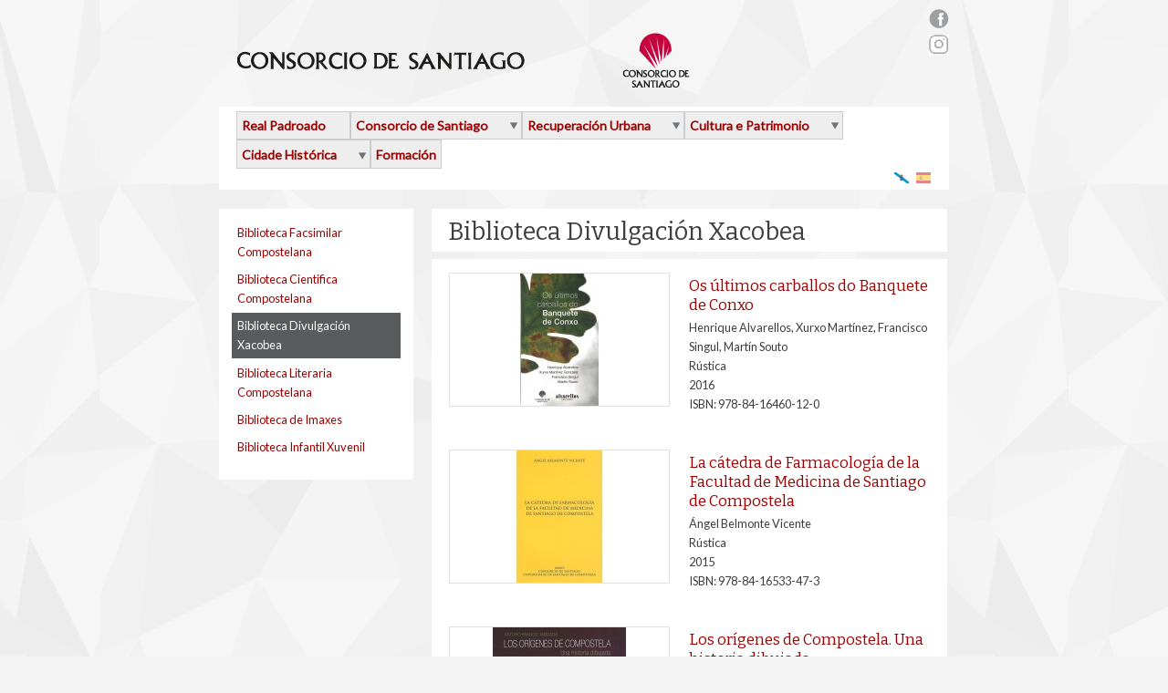

--- FILE ---
content_type: text/html; charset=utf-8
request_url: http://www.consorcio-santiago.org/gl/bibliotecas/biblioteca-divulgacion-xacobea-gl?page=3
body_size: 40180
content:
<!DOCTYPE html>
<!--[if IEMobile 7]><html class="iem7"  lang="gl" dir="ltr"><![endif]-->
<!--[if lte IE 6]><html class="lt-ie9 lt-ie8 lt-ie7"  lang="gl" dir="ltr"><![endif]-->
<!--[if (IE 7)&(!IEMobile)]><html class="lt-ie9 lt-ie8"  lang="gl" dir="ltr"><![endif]-->
<!--[if IE 8]><html class="lt-ie9"  lang="gl" dir="ltr"><![endif]-->
<!--[if (gte IE 9)|(gt IEMobile 7)]><html  lang="gl" dir="ltr"><![endif]-->

<head>
  <meta http-equiv="Content-Type" content="text/html; charset=utf-8" />
<link rel="shortcut icon" href="http://www.consorcio-santiago.org/sites/default/files/favicon_1.ico" type="image/vnd.microsoft.icon" />
<meta name="generator" content="Drupal 7 (http://drupal.org)" />
<link rel="canonical" href="http://www.consorcio-santiago.org/gl/bibliotecas/biblioteca-divulgacion-xacobea-gl" />
<link rel="shortlink" href="http://www.consorcio-santiago.org/gl/taxonomy/term/5" />
  <title>Biblioteca Divulgación Xacobea | Page 4 | Consorcio de Santiago</title>
  <meta name="MobileOptimized" content="width">
  <meta name="HandheldFriendly" content="true">
  <meta name="viewport" content="width=device-width">
  <style type="text/css" media="all">
@import url("http://www.consorcio-santiago.org/modules/system/system.base.css?pinc2k");
@import url("http://www.consorcio-santiago.org/modules/system/system.messages.css?pinc2k");
@import url("http://www.consorcio-santiago.org/modules/system/system.theme.css?pinc2k");
</style>
<style type="text/css" media="all">
@import url("http://www.consorcio-santiago.org/sites/all/libraries/mediaelement/build/mediaelementplayer.min.css?pinc2k");
</style>
<style type="text/css" media="all">
@import url("http://www.consorcio-santiago.org/sites/all/modules/download/calendar/css/calendar_multiday.css?pinc2k");
@import url("http://www.consorcio-santiago.org/sites/all/modules/download/date/date_api/date.css?pinc2k");
@import url("http://www.consorcio-santiago.org/sites/all/modules/download/date/date_popup/themes/datepicker.1.7.css?pinc2k");
@import url("http://www.consorcio-santiago.org/sites/all/modules/download/domain/domain_nav/domain_nav.css?pinc2k");
@import url("http://www.consorcio-santiago.org/modules/field/theme/field.css?pinc2k");
@import url("http://www.consorcio-santiago.org/modules/node/node.css?pinc2k");
@import url("http://www.consorcio-santiago.org/modules/search/search.css?pinc2k");
@import url("http://www.consorcio-santiago.org/modules/user/user.css?pinc2k");
@import url("http://www.consorcio-santiago.org/sites/all/modules/download/views/css/views.css?pinc2k");
@import url("http://www.consorcio-santiago.org/sites/all/modules/download/media/modules/media_wysiwyg/css/media_wysiwyg.base.css?pinc2k");
</style>
<style type="text/css" media="all">
@import url("http://www.consorcio-santiago.org/sites/all/modules/download/ctools/css/ctools.css?pinc2k");
@import url("http://www.consorcio-santiago.org/sites/all/modules/download/lightbox2/css/lightbox.css?pinc2k");
@import url("http://www.consorcio-santiago.org/sites/all/modules/panels/css/panels.css?pinc2k");
@import url("http://www.consorcio-santiago.org/modules/locale/locale.css?pinc2k");
@import url("http://www.consorcio-santiago.org/sites/all/modules/download/nice_menus/css/nice_menus.css?pinc2k");
@import url("http://www.consorcio-santiago.org/sites/all/modules/download/nice_menus/css/nice_menus_default.css?pinc2k");
</style>
<style type="text/css" media="all">
@import url("http://www.consorcio-santiago.org/sites/all/themes/rfgalicia/css/style.css?pinc2k");
</style>
  <script type="text/javascript" src="http://www.consorcio-santiago.org/sites/default/files/js/js_PJUXOZh5IF9LI74oVTQfukI0dpq4DZ5wfl3xFY9V1xU.js"></script>
<script type="text/javascript" src="http://www.consorcio-santiago.org/sites/all/libraries/mediaelement/build/mediaelement-and-player.min.js?v=2.1.6"></script>
<script type="text/javascript" src="http://www.consorcio-santiago.org/sites/default/files/js/js_45JniWrXrY8q8AEVIV6GFupI5scizolw-FrujytMgiY.js"></script>
<script type="text/javascript" src="http://www.consorcio-santiago.org/sites/default/files/js/js_R6QOMwOYIoOvAzjPUb8gQT9jPAb97Z6yQ4x5BDRkJBo.js"></script>
<script type="text/javascript" src="http://www.consorcio-santiago.org/sites/all/modules/download/lightbox2/js/lightbox.js?1769470271"></script>
<script type="text/javascript" src="http://www.consorcio-santiago.org/sites/default/files/js/js_pr3h07kyR2yqdXd2nzSpIyedn5ATEijiQ9TrZEeHHMY.js"></script>
<script type="text/javascript">
<!--//--><![CDATA[//><!--
(function(i,s,o,g,r,a,m){i["GoogleAnalyticsObject"]=r;i[r]=i[r]||function(){(i[r].q=i[r].q||[]).push(arguments)},i[r].l=1*new Date();a=s.createElement(o),m=s.getElementsByTagName(o)[0];a.async=1;a.src=g;m.parentNode.insertBefore(a,m)})(window,document,"script","https://www.google-analytics.com/analytics.js","ga");ga("create", "UA-9802242-2", {"cookieDomain":".consorcio-santiago.org"});(function(i,s,o,g,r,a,m){i['GoogleAnalyticsObject']=r;i[r]=i[r]||function(){
  (i[r].q=i[r].q||[]).push(arguments)},i[r].l=1*new Date();a=s.createElement(o),
  m=s.getElementsByTagName(o)[0];a.async=1;a.src=g;m.parentNode.insertBefore(a,m)
  })(window,document,'script','//www.google-analytics.com/analytics.js','ga');

  ga('create', 'UA-9802242-2', 'auto');
  ga('send', 'pageview');ga("send", "pageview");
//--><!]]>
</script>
<script type="text/javascript" src="http://www.consorcio-santiago.org/sites/default/files/js/js_a3Y2-AbaAmwFgIK79a52t4O9bPlVg7nMXoU4KX4KhVM.js"></script>
<script type="text/javascript">
<!--//--><![CDATA[//><!--
jQuery.extend(Drupal.settings, {"basePath":"\/","pathPrefix":"gl\/","ajaxPageState":{"theme":"rfgalicia","theme_token":"RYIespjzDCUr9J8eKDpoLW6qs3UmK_GXi0sli7ZWSNY","js":{"misc\/jquery.js":1,"misc\/jquery.once.js":1,"misc\/drupal.js":1,"sites\/all\/libraries\/mediaelement\/build\/mediaelement-and-player.min.js":1,"sites\/all\/modules\/download\/nice_menus\/js\/jquery.bgiframe.js":1,"sites\/all\/modules\/download\/nice_menus\/js\/jquery.hoverIntent.js":1,"sites\/all\/modules\/download\/nice_menus\/js\/superfish.js":1,"sites\/all\/modules\/download\/nice_menus\/js\/nice_menus.js":1,"public:\/\/languages\/gl_Ao5G4yKBUAh_RWLTgQacYdu-7YymgTbIsEuuvgPWNdc.js":1,"sites\/all\/modules\/download\/lightbox2\/js\/lightbox.js":1,"sites\/all\/modules\/download\/mediaelement\/mediaelement.js":1,"sites\/all\/modules\/download\/google_analytics\/googleanalytics.js":1,"0":1,"sites\/all\/themes\/rfgalicia\/js\/rfgalicia.js":1},"css":{"modules\/system\/system.base.css":1,"modules\/system\/system.messages.css":1,"modules\/system\/system.theme.css":1,"sites\/all\/libraries\/mediaelement\/build\/mediaelementplayer.min.css":1,"sites\/all\/modules\/download\/calendar\/css\/calendar_multiday.css":1,"sites\/all\/modules\/download\/date\/date_api\/date.css":1,"sites\/all\/modules\/download\/date\/date_popup\/themes\/datepicker.1.7.css":1,"sites\/all\/modules\/download\/domain\/domain_nav\/domain_nav.css":1,"modules\/field\/theme\/field.css":1,"modules\/node\/node.css":1,"modules\/search\/search.css":1,"modules\/user\/user.css":1,"sites\/all\/modules\/download\/views\/css\/views.css":1,"sites\/all\/modules\/download\/media\/modules\/media_wysiwyg\/css\/media_wysiwyg.base.css":1,"sites\/all\/modules\/download\/ctools\/css\/ctools.css":1,"sites\/all\/modules\/download\/lightbox2\/css\/lightbox.css":1,"sites\/all\/modules\/panels\/css\/panels.css":1,"modules\/locale\/locale.css":1,"sites\/all\/modules\/download\/nice_menus\/css\/nice_menus.css":1,"sites\/all\/modules\/download\/nice_menus\/css\/nice_menus_default.css":1,"sites\/all\/themes\/rfgalicia\/css\/style.css":1}},"jcarousel":{"ajaxPath":"\/gl\/jcarousel\/ajax\/views"},"lightbox2":{"rtl":"0","file_path":"\/(\\w\\w\/)public:\/","default_image":"\/sites\/all\/modules\/download\/lightbox2\/images\/brokenimage.jpg","border_size":10,"font_color":"000","box_color":"fff","top_position":"","overlay_opacity":"0.8","overlay_color":"000","disable_close_click":true,"resize_sequence":0,"resize_speed":400,"fade_in_speed":400,"slide_down_speed":600,"use_alt_layout":false,"disable_resize":false,"disable_zoom":false,"force_show_nav":false,"show_caption":true,"loop_items":false,"node_link_text":"View Image Details","node_link_target":false,"image_count":"Image !current of !total","video_count":"Video !current of !total","page_count":"Page !current of !total","lite_press_x_close":"press \u003Ca href=\u0022#\u0022 onclick=\u0022hideLightbox(); return FALSE;\u0022\u003E\u003Ckbd\u003Ex\u003C\/kbd\u003E\u003C\/a\u003E to close","download_link_text":"","enable_login":false,"enable_contact":false,"keys_close":"c x 27","keys_previous":"p 37","keys_next":"n 39","keys_zoom":"z","keys_play_pause":"32","display_image_size":"original","image_node_sizes":"()","trigger_lightbox_classes":"","trigger_lightbox_group_classes":"","trigger_slideshow_classes":"","trigger_lightframe_classes":"","trigger_lightframe_group_classes":"","custom_class_handler":0,"custom_trigger_classes":"","disable_for_gallery_lists":true,"disable_for_acidfree_gallery_lists":true,"enable_acidfree_videos":true,"slideshow_interval":5000,"slideshow_automatic_start":true,"slideshow_automatic_exit":true,"show_play_pause":true,"pause_on_next_click":false,"pause_on_previous_click":true,"loop_slides":false,"iframe_width":600,"iframe_height":400,"iframe_border":1,"enable_video":false},"mediaelementAll":true,"googleanalytics":{"trackOutbound":1,"trackMailto":1,"trackDownload":1,"trackDownloadExtensions":"7z|aac|arc|arj|asf|asx|avi|bin|csv|doc(x|m)?|dot(x|m)?|exe|flv|gif|gz|gzip|hqx|jar|jpe?g|js|mp(2|3|4|e?g)|mov(ie)?|msi|msp|pdf|phps|png|ppt(x|m)?|pot(x|m)?|pps(x|m)?|ppam|sld(x|m)?|thmx|qtm?|ra(m|r)?|sea|sit|tar|tgz|torrent|txt|wav|wma|wmv|wpd|xls(x|m|b)?|xlt(x|m)|xlam|xml|z|zip","trackDomainMode":1},"nice_menus_options":{"delay":"800","speed":"fast"},"urlIsAjaxTrusted":{"\/gl\/bibliotecas\/biblioteca-divulgacion-xacobea-gl?page=3":true}});
//--><!]]>
</script>
  <!--[if lt IE 9]>
    <script src="/sites/all/themes/rfgalicia/js/html5-respond.js"></script>
    <script src="/sites/all/themes/rfgalicia/js/html5.js"></script>
  <![endif]-->
  <!--[if IE]>
    <link rel="stylesheet" type="text/css" href="/sites/all/themes/rfgalicia/css/all-ie-only.css" />
  <![endif]-->
</head>
<body class="html not-front not-logged-in one-sidebar sidebar-first page-taxonomy page-taxonomy-term page-taxonomy-term- page-taxonomy-term-5 www-dev-consorcio-santiago-org i18n-gl" >
  <div id="skip-link">
    <a href="#main-content" class="element-invisible element-focusable">Ir o contido principal</a>
  </div>
    
<div id="page-wrapper"><div id="page">
    <header id="header">
                  <h1 id="logo">
              <a href="/gl" title="Inicio" rel="home">
                <img src="http://www.consorcio-santiago.org/sites/default/files/logo-consorcio_0.png" alt="Inicio" />
              </a>
            </h1>
              <div class="region region-header">
    <div id="block-block-28" class="block block-block redes-sociales">

    
  <div class="content">
    <div id="sidebar">
<ul><li><a href="http://facebook.com/consorciodesantiago" target="_blank"><div class="media media-element-container media-media_original"><div id="file-329" class="file file-image file-image-png">

        <h2 class="element-invisible"><a href="/es/file/329">rs_facebook.png</a></h2>
    
  
  <div class="content">
    <img height="21" width="22" class="media-image media-element file-media-original" data-delta="1" src="http://www.consorciodesantiago.org/sites/default/files/rs_facebook_0.png" alt="" title="" /></div>

  
</div>
</div></a></li>
<li><a href="https://www.instagram.com/consorciodesantiago" target="_blank"><img src="/sites/default/files/instagram_mesa_de_trabajo_1.jpg" width="22" height="22" /></a></li>
</ul></div>
  </div>
</div>
  </div>

      <div id="menu-wrapper" class="clearfix">
                  <nav id="primary-menu-nav" role="navigation">
          <ul class="nice-menu nice-menu-down nice-menu-menu-main-menu-consorcio-santiag" id="nice-menu-2"><li class="menu-1720 menu-path-node-471 first odd "><a href="/gl/real-padroado-da-cidade-de-santiago-de-compostela">Real Padroado</a></li>
<li class="menu-1708 menuparent  menu-path-node-423  even "><a href="/gl/consorcio-da-cidade-de-santiago-de-compostela">Consorcio de Santiago</a><ul><li class="menu-1722 menu-path-node-473 first odd "><a href="/gl/estatutos-0">Estatutos</a></li>
<li class="menu-1724 menu-path-node-475  even "><a href="/gl/consello-de-administracion-0">Consello de Administración</a></li>
<li class="menu-1726 menu-path-node-477  odd "><a href="/gl/comision-executiva-0">Comisión Executiva</a></li>
<li class="menu-1798 menu-path-node-543  even "><a href="/gl/organizacion">Organización</a></li>
<li class="menu-1797 menu-path-node-542  odd "><a href="/gl/patrimonio-do-consorcio">Patrimonio do Consorcio</a></li>
<li class="menu-1811 menu-path-consorciodesantiagoorg-gl-ofertas-de-emprego  even last"><a href="http://www.consorciodesantiago.org/gl/ofertas-de-emprego" title="">Ofertas de emprego</a></li>
</ul></li>
<li class="menu-1728 menuparent  menu-path-node-479  odd "><a href="/gl/recuperacion-urbana">Recuperación Urbana</a><ul><li class="menu-1794 menuparent  menu-path-node-540 first odd "><a href="/gl/conservacion-do-patrimonio">Conservación do patrimonio</a><ul><li class="menu-2322 menu-path-node-6499 first odd "><a href="/gl/rehabilitacion-de-monumentos-2022" title="Rehabilitación de monumentos 2022">Rehabilitación de monumentos 2022</a></li>
<li class="menu-2306 menu-path-node-6270  even "><a href="/gl/rehabilitacion-de-monumentos-2021" title="Rehabilitación de monumentos 2021">Rehabilitación de monumentos 2021</a></li>
<li class="menu-2279 menu-path-node-5814  odd "><a href="/gl/rehabilitacion-de-monumentos-2020" title="Rehabilitación de monumentos 2020">Rehabilitación de monumentos 2020</a></li>
<li class="menu-2273 menu-path-node-5321  even "><a href="/gl/rehabilitacion-de-monumentos-2019" title="Rehabilitación de monumentos 2019">Rehabilitación de monumentos 2019</a></li>
<li class="menu-1936 menu-path-node-4796  odd "><a href="/gl/rehabilitacion-de-monumentos-2018" title="Rehabilitación de monumentos 2018">Rehabilitación de monumentos 2018</a></li>
<li class="menu-1916 menu-path-node-4093  even "><a href="/gl/rehabilitacion-de-monumentos-2017" title="Rehabilitación de monumentos 2017">Rehabilitación de monumentos 2017</a></li>
<li class="menu-1898 menu-path-node-3372  odd "><a href="/gl/rehabilitacion-de-monumentos-2016">Rehabilitación de monumentos 2016</a></li>
<li class="menu-1887 menu-path-node-3172  even "><a href="/gl/rehabilitacion-de-monumentos-2015">Rehabilitación de monumentos 2015</a></li>
<li class="menu-1885 menu-path-node-3170  odd "><a href="/gl/rehabilitacion-de-monumentos-2014">Rehabilitación de monumentos 2014</a></li>
<li class="menu-1818 menu-path-node-640  even "><a href="/gl/rehabilitacion-de-monumentos-2013">Rehabilitación de monumentos 2013</a></li>
<li class="menu-1820 menu-path-node-642  odd "><a href="/gl/rehabilitacion-de-monumentos-2012">Rehabilitación de monumentos 2012</a></li>
<li class="menu-1822 menu-path-node-644  even last"><a href="/gl/rehabilitacions-de-anos-anteriores">Rehabilitacións de anos anteriores</a></li>
</ul></li>
<li class="menu-1731 menu-path-node-481  even "><a href="/gl/rehabilitacion-de-vivendas">Rehabilitación de Vivendas</a></li>
<li class="menu-1941 menu-path-node-1400  odd "><a href="/gl/axudas-rehabilitacion-de-carpinterias-de-madeira-e-reixas">Rehabilitación de carpinterías e reixas</a></li>
<li class="menu-2298 menu-path-node-6121  even "><a href="/gl/axudas-locais-covid-19">Axudas locais COVID-19</a></li>
<li class="menu-1733 menu-path-node-483  odd "><a href="/gl/rehabilitacion-de-locais">Rehabilitación de Locais</a></li>
<li class="menu-2315 menu-path-node-6336  even "><a href="/gl/programa-de-mantemento-teremanter">Programa de Mantemento</a></li>
<li class="menu-1737 menuparent  menu-path-node-487  odd "><a href="/gl/intervencions-en-espazo-publico">Intervencións en Espazo Público</a><ul><li class="menu-2324 menu-path-node-6501 first odd "><a href="/gl/actuacions-de-2022">Actuacións de 2022</a></li>
<li class="menu-2308 menu-path-node-6272  even "><a href="/gl/actuacions-de-2021">Actuacións de 2021</a></li>
<li class="menu-2281 menu-path-node-5872  odd "><a href="/gl/actuacions-de-2020">Actuacións de 2020</a></li>
<li class="menu-2275 menu-path-node-5359  even "><a href="/gl/actuacions-de-2019">Actuacións de 2019</a></li>
<li class="menu-1939 menu-path-node-4798  odd "><a href="/gl/actuacions-de-2018">Actuacións de 2018</a></li>
<li class="menu-1919 menu-path-node-4096  even "><a href="/gl/actuacions-de-2017">Actuacións de 2017</a></li>
<li class="menu-1914 menu-path-node-3687  odd "><a href="/gl/actuacions-de-2016">Actuacións de 2016</a></li>
<li class="menu-1896 menu-path-node-3215  even "><a href="/gl/actuacions-de-2015">Actuacións de 2015</a></li>
<li class="menu-1895 menu-path-node-3214  odd "><a href="/gl/actuacions-de-2014">Actuacións de 2014</a></li>
<li class="menu-1824 menu-path-node-646  even "><a href="/gl/actuacions-de-2013">Actuacións de 2013</a></li>
<li class="menu-1826 menu-path-node-647  odd "><a href="/gl/actuacions-de-2012">Actuacións de 2012</a></li>
<li class="menu-1828 menu-path-node-649  even last"><a href="/gl/actuacions-de-anos-anteriores">Actuacións de anos anteriores</a></li>
</ul></li>
<li class="menu-1814 menu-path-node-634  even "><a href="/gl/novos-equipamentos" title="">Novos Equipamentos</a></li>
<li class="menu-1830 menu-path-node-778  odd "><a href="/gl/outras-actuacions">Outras actuacións</a></li>
<li class="menu-1832 menuparent  menu-path-node-779  even last"><a href="/gl/novas/cadernos-tecnicos-do-consorcio-de-santiago" title="">Publicacións técnicas</a><ul><li class="menu-1854 menu-path-consorciodesantiagoorg-es-cuadernos-tecnicos first odd "><a href="http://www.consorciodesantiago.org/es/cuadernos-tecnicos" title="">Cadernos técnicos</a></li>
<li class="menu-1855 menu-path-consorciodesantiagoorg-gl-otras-publicaciones-tecnicas  even last"><a href="http://www.consorciodesantiago.org/gl/otras-publicaciones-tecnicas" title="">Outras publicacións técnicas</a></li>
</ul></li>
</ul></li>
<li class="menu-1743 menuparent  menu-path-node-493  even "><a href="/gl/cultura-e-patrimonio">Cultura e Patrimonio</a><ul><li class="menu-1745 menu-path-rfgaliciaorg- first odd "><a href="http://www.rfgalicia.org/" title="">RFG</a></li>
<li class="menu-1747 menu-path-eaemes-  even "><a href="http://www.eaem.es/" title="">EAEM</a></li>
<li class="menu-1749 menu-path-node-497  odd "><a href="/gl/exposicions">Exposicións</a></li>
<li class="menu-1755 menu-path-node-503  even "><a href="/gl/programa-conciencia">Programa ConCiencia</a></li>
<li class="menu-1815 menu-path-node-636  odd last"><a href="/gl/proxectos-europeos">Proxectos Europeos</a></li>
</ul></li>
<li class="menu-1759 menuparent  menu-path-node-507  odd "><a href="/gl/estudo-da-cidade-historica-0">Cidade Histórica</a><ul><li class="menu-1781 menu-path-node-448 first odd "><a href="/gl/publicacions">Publicacións</a></li>
<li class="menu-1792 menu-path-node-538  even last"><a href="/gl/sistema-de-informacion-patrimonial">Sistema de Información Patrimonial</a></li>
</ul></li>
<li class="menu-1764 menu-path-node-512  even last"><a href="/gl/formacion-0">Formación</a></li>
</ul>
            </nav>
      <ul class="language-switcher-locale-url"><li class="gl first active"><a href="/gl/bibliotecas/biblioteca-divulgacion-xacobea-gl" class="language-link active" xml:lang="gl" title="Biblioteca Divulgación Xacobea"><img class="language-icon" src="http://www.consorcio-santiago.org/sites/all/modules/download/languageicons/flags/gl.png" width="16" height="12" alt="Galego" title="Galego" /> Galego</a></li>
<li class="es last"><a href="/es/bibliotecas/biblioteca-divulgacion-xacobea-es" class="language-link" xml:lang="es" title="Biblioteca Divulgación Xacobea"><img class="language-icon" src="http://www.consorcio-santiago.org/sites/all/modules/download/languageicons/flags/es.png" width="16" height="12" alt="Español" title="Español" /> Español</a></li>
</ul>        </div>

    </header><!-- /#header -->

    <div id="main-wrapper"><div id="main" class="clearfix">

        
        
                          <aside id="sidebar-first" class="column sidebar">
          <div class="region region-sidebar-first">
    <div id="block-menu-menu-menu-publicaciones-biblio" class="block block-menu sidebar-submenu menu-taxonomia">

    
  <div class="content">
    <ul class="menu"><li class="first leaf"><a href="/gl/bibliotecas/biblioteca-facsimilar-compostelana-gl" title="Biblioteca Facsimilar Compostelana">Biblioteca Facsimilar Compostelana</a></li>
<li class="leaf"><a href="/gl/bibliotecas/biblioteca-cientifica-compostelana-gl" title="Biblioteca Cientifica Compostelana">Biblioteca Cientifica Compostelana</a></li>
<li class="leaf active-trail"><a href="/gl/bibliotecas/biblioteca-divulgacion-xacobea-gl" title="Biblioteca Divulgación Xacobea" class="active-trail active">Biblioteca Divulgación Xacobea</a></li>
<li class="leaf"><a href="/gl/bibliotecas/biblioteca-literaria-compostelana-gl" title="Biblioteca Literaria Compostelana">Biblioteca Literaria Compostelana</a></li>
<li class="leaf"><a href="/gl/bibliotecas/biblioteca-de-imaxes-gl" title="Biblioteca de Imaxes">Biblioteca de Imaxes</a></li>
<li class="last leaf"><a href="/gl/bibliotecas/biblioteca-infantil-xuvenil-gl" title="Biblioteca Infantil Xuvenil">Biblioteca Infantil Xuvenil</a></li>
</ul>  </div>
</div>
  </div>
          </aside> <!-- /#sidebar-first -->
        
        <div id="content" class="column" role="main">

          <a id="main-content"></a>
          
          
          <div id="page-main-content">
                              <h2 class="title" id="page-title">Biblioteca Divulgación Xacobea</h2>          
            <div class="clearfix">
                <div class="region region-content">
    <div id="block-system-main" class="block block-system">

    
  <div class="content">
    <div class="view view-publicaciones view-id-publicaciones view-display-id-page taxonomia view-dom-id-61d8d1904fef2096245528b9b35163e3">
        
  
  
      <div class="view-content">
        <div class="views-row views-row-1 views-row-odd views-row-first">
      
  <div class="views-field views-field-field-image">        <div class="field-content"><a href="/gl/os-ultimos-carballos-do-banquete-de-conxo"><img src="http://www.consorcio-santiago.org/sites/default/files/styles/240x145completo/public/multimedia/images/2017/01/portada_banquete.jpg?itok=5xCfrf5X" width="240" height="145" alt="" /></a></div>  </div>  
  <div class="views-field views-field-title">        <span class="field-content"><a href="/gl/os-ultimos-carballos-do-banquete-de-conxo"><h3>Os últimos carballos do Banquete de Conxo</h3></a></span>  </div>  
  <div class="views-field views-field-field-autor">        <div class="field-content">Henrique Alvarellos, Xurxo Martínez, Francisco Singul, Martín Souto</div>  </div>  
  <div class="views-field views-field-field-formato">        <div class="field-content">Rústica</div>  </div>  
  <div class="views-field views-field-field-ano">        <div class="field-content"><span class="date-display-single">2016</span></div>  </div>  
  <div class="views-field views-field-field-isbn">    <span class="views-label views-label-field-isbn">ISBN: </span>    <div class="field-content">978-84-16460-12-0</div>  </div>  </div>
  <div class="views-row views-row-2 views-row-even">
      
  <div class="views-field views-field-field-image">        <div class="field-content"><a href="/gl/la-catedra-de-farmacologia-de-la-facultad-de-medicina-de-santiago-de-compostela"><img src="http://www.consorcio-santiago.org/sites/default/files/styles/240x145completo/public/multimedia/images/2016/01/portada_0.jpg?itok=vsWs7oc9" width="240" height="145" alt="" /></a></div>  </div>  
  <div class="views-field views-field-title">        <span class="field-content"><a href="/gl/la-catedra-de-farmacologia-de-la-facultad-de-medicina-de-santiago-de-compostela"><h3>La cátedra de Farmacología de la Facultad de Medicina de Santiago de Compostela </h3></a></span>  </div>  
  <div class="views-field views-field-field-autor">        <div class="field-content">Ángel Belmonte Vicente</div>  </div>  
  <div class="views-field views-field-field-formato">        <div class="field-content">Rústica</div>  </div>  
  <div class="views-field views-field-field-ano">        <div class="field-content"><span class="date-display-single">2015</span></div>  </div>  
  <div class="views-field views-field-field-isbn">    <span class="views-label views-label-field-isbn">ISBN: </span>    <div class="field-content">978-84-16533-47-3</div>  </div>  </div>
  <div class="views-row views-row-3 views-row-odd">
      
  <div class="views-field views-field-field-image">        <div class="field-content"><a href="/gl/los-origenes-de-compostela-una-historia-dibujada"><img src="http://www.consorcio-santiago.org/sites/default/files/styles/240x145completo/public/multimedia/images/2016/01/portada.jpg?itok=5ErhGsSO" width="240" height="145" alt="" /></a></div>  </div>  
  <div class="views-field views-field-title">        <span class="field-content"><a href="/gl/los-origenes-de-compostela-una-historia-dibujada"><h3>Los orígenes de Compostela. Una historia dibujada </h3></a></span>  </div>  
  <div class="views-field views-field-field-autor">        <div class="field-content">Arturo Franco Taboada</div>  </div>  
  <div class="views-field views-field-field-formato">        <div class="field-content">Cartoné</div>  </div>  
  <div class="views-field views-field-field-ano">        <div class="field-content"><span class="date-display-single">2015</span></div>  </div>  
  <div class="views-field views-field-field-isbn">    <span class="views-label views-label-field-isbn">ISBN: </span>    <div class="field-content">978-84-16460-01-4</div>  </div>  </div>
  <div class="views-row views-row-4 views-row-even">
      
  <div class="views-field views-field-field-image">        <div class="field-content"><a href="/gl/el-pazo-de-san-lourenzo-de-trasouto-de-oratorio-franciscano-retiro-senorial"><img src="http://www.consorcio-santiago.org/sites/default/files/styles/240x145completo/public/multimedia/images/2015/11/3693_001.jpg?itok=YFPdVtAo" width="240" height="145" alt="" /></a></div>  </div>  
  <div class="views-field views-field-title">        <span class="field-content"><a href="/gl/el-pazo-de-san-lourenzo-de-trasouto-de-oratorio-franciscano-retiro-senorial"><h3>El Pazo de San Lourenzo de Trasouto. De oratorio franciscano a retiro señorial</h3></a></span>  </div>  
  <div class="views-field views-field-field-autor">        <div class="field-content">Juan David Díaz López</div>  </div>  
  <div class="views-field views-field-field-formato">        <div class="field-content">Rústica</div>  </div>  
  <div class="views-field views-field-field-ano">        <div class="field-content"><span class="date-display-single">2015</span></div>  </div>  
  <div class="views-field views-field-field-isbn">    <span class="views-label views-label-field-isbn">ISBN: </span>    <div class="field-content">978-84-939449-8-8</div>  </div>  </div>
  <div class="views-row views-row-5 views-row-odd">
      
  <div class="views-field views-field-field-image">        <div class="field-content"><a href="/gl/picheleiros"><img src="http://www.consorcio-santiago.org/sites/default/files/styles/240x145completo/public/multimedia/images/2014/09/picheleiros.jpg?itok=5ZfAucQS" width="240" height="145" alt="" /></a></div>  </div>  
  <div class="views-field views-field-title">        <span class="field-content"><a href="/gl/picheleiros"><h3>Picheleiros</h3></a></span>  </div>  
  <div class="views-field views-field-field-autor">        <div class="field-content">Mercedes Gualteria Pintos</div>  </div>  
  <div class="views-field views-field-field-formato">        <div class="field-content">Rústica</div>  </div>  
  <div class="views-field views-field-field-ano">        <div class="field-content"><span class="date-display-single">2014</span></div>  </div>  
  <div class="views-field views-field-field-isbn">    <span class="views-label views-label-field-isbn">ISBN: </span>    <div class="field-content">978-84-921162-2-5</div>  </div>  </div>
  <div class="views-row views-row-6 views-row-even">
      
  <div class="views-field views-field-field-image">        <div class="field-content"><a href="/gl/salon-teatro-corazon-do-espectaculo"><img src="http://www.consorcio-santiago.org/sites/default/files/styles/240x145completo/public/multimedia/images/2014/01/salon_teatro.jpg?itok=3910vhLs" width="240" height="145" alt="" /></a></div>  </div>  
  <div class="views-field views-field-title">        <span class="field-content"><a href="/gl/salon-teatro-corazon-do-espectaculo"><h3>Salón Teatro. Corazón do espectáculo</h3></a></span>  </div>  
  <div class="views-field views-field-field-autor">        <div class="field-content">Jesús A. Sánchez García</div>  </div>  
  <div class="views-field views-field-field-formato">        <div class="field-content">Rústica</div>  </div>  
  <div class="views-field views-field-field-ano">        <div class="field-content"><span class="date-display-single">2013</span></div>  </div>  
  <div class="views-field views-field-field-isbn">    <span class="views-label views-label-field-isbn">ISBN: </span>    <div class="field-content">978-84-89323-54-4</div>  </div>  </div>
  <div class="views-row views-row-7 views-row-odd">
      
  <div class="views-field views-field-field-image">        <div class="field-content"><a href="/gl/la-saga-courtier-en-galicia"><img src="http://www.consorcio-santiago.org/sites/default/files/styles/240x145completo/public/multimedia/images/2013/12/courtier.jpg?itok=75jfJvD1" width="240" height="145" alt="" /></a></div>  </div>  
  <div class="views-field views-field-title">        <span class="field-content"><a href="/gl/la-saga-courtier-en-galicia"><h3>La saga Courtier en Galicia</h3></a></span>  </div>  
  <div class="views-field views-field-field-autor">        <div class="field-content">Beatriz e Alberto Cancela Montes</div>  </div>  
  <div class="views-field views-field-field-formato">        <div class="field-content">Rústica</div>  </div>  
  <div class="views-field views-field-field-ano">        <div class="field-content"><span class="date-display-single">2013</span></div>  </div>  
  <div class="views-field views-field-field-isbn">    <span class="views-label views-label-field-isbn">ISBN: </span>    <div class="field-content">978-84-89323-49-0</div>  </div>  </div>
  <div class="views-row views-row-8 views-row-even">
      
  <div class="views-field views-field-field-image">        <div class="field-content"><a href="/gl/santiago-monumental-apuntes-de-segundo-hevia"><img src="http://www.consorcio-santiago.org/sites/default/files/styles/240x145completo/public/multimedia/images/2013/09/segundo_hevia_1.jpg?itok=-zJAPwA4" width="240" height="145" alt="" /></a></div>  </div>  
  <div class="views-field views-field-title">        <span class="field-content"><a href="/gl/santiago-monumental-apuntes-de-segundo-hevia"><h3>Santiago Monumental. Apuntes de Segundo Hevia</h3></a></span>  </div>  
  <div class="views-field views-field-field-autor">        <div class="field-content">Luis Posse Vidal</div>  </div>  
  <div class="views-field views-field-field-formato">        <div class="field-content">Rústica</div>  </div>  
  <div class="views-field views-field-field-ano">        <div class="field-content"><span class="date-display-single">2012</span></div>  </div>  
  <div class="views-field views-field-field-isbn">    <span class="views-label views-label-field-isbn">ISBN: </span>    <div class="field-content">978-84-939061-9-1</div>  </div>  </div>
  <div class="views-row views-row-9 views-row-odd">
      
  <div class="views-field views-field-field-image">        <div class="field-content"><a href="/gl/paisajes-y-palabras"><img src="http://www.consorcio-santiago.org/sites/default/files/styles/240x145completo/public/multimedia/images/2013/09/xerardoestevez.jpg?itok=5pRI0g1q" width="240" height="145" alt="" /></a></div>  </div>  
  <div class="views-field views-field-title">        <span class="field-content"><a href="/gl/paisajes-y-palabras"><h3>Paisajes y palabras</h3></a></span>  </div>  
  <div class="views-field views-field-field-autor">        <div class="field-content">Xerardo Estévez</div>  </div>  
  <div class="views-field views-field-field-formato">        <div class="field-content">Rústica</div>  </div>  
  <div class="views-field views-field-field-ano">        <div class="field-content"><span class="date-display-single">2012</span></div>  </div>  
  <div class="views-field views-field-field-isbn">    <span class="views-label views-label-field-isbn">ISBN: </span>    <div class="field-content">978-84-9887-845-5</div>  </div>  </div>
  <div class="views-row views-row-10 views-row-even views-row-last">
      
  <div class="views-field views-field-field-image">        <div class="field-content"><a href="/gl/santiago-de-compostela-no-seculo-xvi-libro-de-ordenanzas-de-la-ciudad"><img src="http://www.consorcio-santiago.org/sites/default/files/styles/240x145completo/public/multimedia/images/2013/09/ordenanzas.jpg?itok=LoZg88PT" width="240" height="145" alt="" /></a></div>  </div>  
  <div class="views-field views-field-title">        <span class="field-content"><a href="/gl/santiago-de-compostela-no-seculo-xvi-libro-de-ordenanzas-de-la-ciudad"><h3>Santiago de Compostela no século XVI. Libro de Ordenanzas de la ciudad</h3></a></span>  </div>  
  <div class="views-field views-field-field-autor">        <div class="field-content">Antonio Cepeda Fandiño</div>  </div>  
  <div class="views-field views-field-field-formato">        <div class="field-content">Rústica</div>  </div>  
  <div class="views-field views-field-field-ano">        <div class="field-content"><span class="date-display-single">2012</span></div>  </div>  
  <div class="views-field views-field-field-isbn">    <span class="views-label views-label-field-isbn">ISBN: </span>    <div class="field-content">978-84-9887-942-1</div>  </div>  </div>
    </div>
  
      <h2 class="element-invisible">Páxinas</h2><div class="item-list"><ul class="pager"><li class="pager-first first"><a href="/gl/bibliotecas/biblioteca-divulgacion-xacobea-gl">« primera</a></li>
<li class="pager-previous"><a title="Ir á páxina anterior" href="/gl/bibliotecas/biblioteca-divulgacion-xacobea-gl?page=2">‹ anterior</a></li>
<li class="pager-item"><a title="Ir á páxina 1" href="/gl/bibliotecas/biblioteca-divulgacion-xacobea-gl">1</a></li>
<li class="pager-item"><a title="Ir á páxina 2" href="/gl/bibliotecas/biblioteca-divulgacion-xacobea-gl?page=1">2</a></li>
<li class="pager-item"><a title="Ir á páxina 3" href="/gl/bibliotecas/biblioteca-divulgacion-xacobea-gl?page=2">3</a></li>
<li class="pager-current">4</li>
<li class="pager-item"><a title="Ir á páxina 5" href="/gl/bibliotecas/biblioteca-divulgacion-xacobea-gl?page=4">5</a></li>
<li class="pager-item"><a title="Ir á páxina 6" href="/gl/bibliotecas/biblioteca-divulgacion-xacobea-gl?page=5">6</a></li>
<li class="pager-item"><a title="Ir á páxina 7" href="/gl/bibliotecas/biblioteca-divulgacion-xacobea-gl?page=6">7</a></li>
<li class="pager-item"><a title="Ir á páxina 8" href="/gl/bibliotecas/biblioteca-divulgacion-xacobea-gl?page=7">8</a></li>
<li class="pager-item"><a title="Ir á páxina 9" href="/gl/bibliotecas/biblioteca-divulgacion-xacobea-gl?page=8">9</a></li>
<li class="pager-next"><a href="/gl/bibliotecas/biblioteca-divulgacion-xacobea-gl?page=4">siguiente ›</a></li>
<li class="pager-last last"><a title="Ir á última páxina" href="/gl/bibliotecas/biblioteca-divulgacion-xacobea-gl?page=8">última »</a></li>
</ul></div>  
  
  
  
  
</div>  </div>
</div>
<div id="block-block-33" class="block block-block informacion-legal">

    
  <div class="content">
    <p style="text-align: center;"><strong><a href="/sites/default/files/aviso_legal_0.pdf" target="_blank">Información legal del Consorcio de Santiago</a></strong></p>
  </div>
</div>
  </div>
                          </div>
          </div>
        </div> <!-- /#content -->

                
      </div></div> <!-- /#main, /#main-wrapper -->

  </div></div> <!-- /#page, /#page-wrapper -->

  <div id="block-search-wrapper">
      <button type="button" id="search-toggle">Buscar</button>
      <a href="http://www.consorcio-santiago.org/gl/sitemap" class="button">Mapa web</a>  </div>

  <div id="footer-wrapper">
      <footer>
        <ul id="main-menu-footer" class="links inline clearfix"><li class="menu-1720 first"><a href="/gl/real-padroado-da-cidade-de-santiago-de-compostela">Real Padroado</a></li>
<li class="menu-1708"><a href="/gl/consorcio-da-cidade-de-santiago-de-compostela">Consorcio de Santiago</a></li>
<li class="menu-1728"><a href="/gl/recuperacion-urbana">Recuperación Urbana</a></li>
<li class="menu-1743"><a href="/gl/cultura-e-patrimonio">Cultura e Patrimonio</a></li>
<li class="menu-1759"><a href="/gl/estudo-da-cidade-historica-0">Cidade Histórica</a></li>
<li class="menu-1764 last"><a href="/gl/formacion-0">Formación</a></li>
</ul>  <div class="region region-footer">
    <div id="block-search-form" class="block block-search">

    
  <div class="content">
    <form action="/gl/bibliotecas/biblioteca-divulgacion-xacobea-gl?page=3" method="post" id="search-block-form" accept-charset="UTF-8"><div>
    <div id="search-block-form-toggle">
        <button type="button" id="search-close" class="ico btn-close">Activar pechar</button>
              <h2 class="element-invisible">Formulario de busca</h2>
      
      <div class="form-item form-type-textfield form-item-search-block-form">
  <label class="element-invisible" for="edit-search-block-form--2">Buscar </label>
 <input title="Introduza os termos que queira buscar." type="text" id="edit-search-block-form--2" name="search_block_form" value="" size="15" maxlength="128" class="form-text" />
</div>
<div class="form-actions form-wrapper" id="edit-actions"><input type="submit" id="edit-submit" name="op" value="Buscar" class="form-submit" /></div><input type="hidden" name="form_build_id" value="form-n8GGKjQ46J43kvO9A07kpoCqxKI1ZZmAXZPxRdIA-Sw" />
<input type="hidden" name="form_id" value="search_block_form" />
    </div>
</div></form>  </div>
</div>
<div id="block-block-26" class="block block-block logos-pie direccion-otros">

    
  <div class="content">
    <ul><li>
<p><a href="http://rfgalicia.org"><img src="/sites/default/files/logo-rfg.png" width="150" height="53" /></a></p>
<p>Real Filharmonía de Galicia <br />Auditorio de Galicia<br />Avda. Burgo das Nacións, s/n <br />15705 Santiago de Compostela<br />Tlfno: +34 981 55 22 90 <br />Fax: +34 981 57 22 92</p>
</li>
<li>
<p><img src="/sites/default/files/logo-escola-altos-estudos-musicais.png" width="135" height="58" /></p>
<p>Finca Vista Alegre. Rúa Salvadas, s/n.<br />CP. 15705 - Santiago de Compostela<br />Teléfono: 981 554 222<br />Fax: 981 571 170<br /><a href="mailto:eaem@rfgalicia.org">eaem@rfgalicia.org</a></p>
</li>
</ul>  </div>
</div>
<div id="block-block-25" class="block block-block logos-pie direccion-actual">

    
  <div class="content">
    <p><a href="http://www.consorcio-santiago.org" target="_blank" title="Consorcio de Santiago"><img src="http://www.consorciodesantiago.org/sites/default/files/logo-consorcio-santiago_footer.png" alt="logo" title="logo" width="128" height="50" /></a></p>
<p>Pazo de Vaamonde<br /> Rúa do Vilar, 59<br /> 15705 Santiago de Compostela<br /> Telf. +34 981 574 700<br />Fax: 981 574 750<br /><a href="mailto:gerencia@consorciodesantiago.org">gerencia@consorciodesantiago.org</a></p>
  </div>
</div>
  </div>
      </footer>
  </div> <!-- /#footer -->
    </body>
</html>